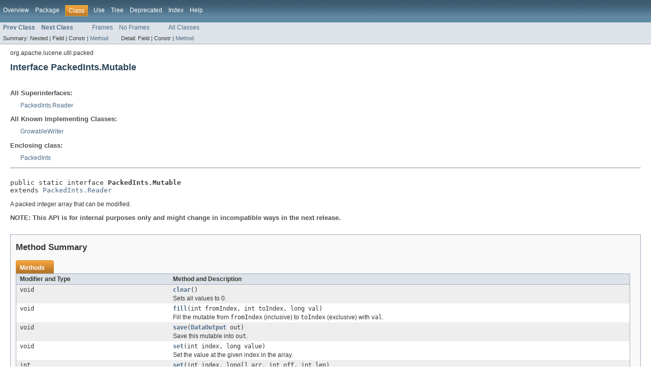

--- FILE ---
content_type: text/html
request_url: https://lucene.apache.org/core/4_0_0/core/org/apache/lucene/util/packed/PackedInts.Mutable.html
body_size: 2435
content:
<!DOCTYPE HTML PUBLIC "-//W3C//DTD HTML 4.01 Transitional//EN" "http://www.w3.org/TR/html4/loose.dtd">
<!-- NewPage -->
<html lang="en">
<head>
<!-- Generated by javadoc (version 1.7.0_01) on Thu Oct 11 04:57:50 EDT 2012 -->
<meta http-equiv="Content-Type" content="text/html" charset="utf-8">
<title>PackedInts.Mutable (Lucene 4.0.0 API)</title>
<meta name="date" content="2012-10-11">
<link rel="stylesheet" type="text/css" href="../../../../../stylesheet.css" title="Style">
</head>
<body>
<script type="text/javascript"><!--
    if (location.href.indexOf('is-external=true') == -1) {
        parent.document.title="PackedInts.Mutable (Lucene 4.0.0 API)";
    }
//-->
</script>
<noscript>
<div>JavaScript is disabled on your browser.</div>
</noscript>
<!-- ========= START OF TOP NAVBAR ======= -->
<div class="topNav"><a name="navbar_top">
<!--   -->
</a><a href="#skip-navbar_top" title="Skip navigation links"></a><a name="navbar_top_firstrow">
<!--   -->
</a>
<ul class="navList" title="Navigation">
<li><a href="../../../../../overview-summary.html">Overview</a></li>
<li><a href="package-summary.html">Package</a></li>
<li class="navBarCell1Rev">Class</li>
<li><a href="class-use/PackedInts.Mutable.html">Use</a></li>
<li><a href="package-tree.html">Tree</a></li>
<li><a href="../../../../../deprecated-list.html">Deprecated</a></li>
<li><a href="../../../../../index-all.html">Index</a></li>
<li><a href="../../../../../help-doc.html">Help</a></li>
</ul>
</div>
<div class="subNav">
<ul class="navList">
<li><a href="../../../../../org/apache/lucene/util/packed/PackedInts.FormatAndBits.html" title="class in org.apache.lucene.util.packed"><span class="strong">Prev Class</span></a></li>
<li><a href="../../../../../org/apache/lucene/util/packed/PackedInts.Reader.html" title="interface in org.apache.lucene.util.packed"><span class="strong">Next Class</span></a></li>
</ul>
<ul class="navList">
<li><a href="../../../../../index.html?org/apache/lucene/util/packed/PackedInts.Mutable.html" target="_top">Frames</a></li>
<li><a href="PackedInts.Mutable.html" target="_top">No Frames</a></li>
</ul>
<ul class="navList" id="allclasses_navbar_top">
<li><a href="../../../../../allclasses-noframe.html">All Classes</a></li>
</ul>
<div>
<script type="text/javascript"><!--
  allClassesLink = document.getElementById("allclasses_navbar_top");
  if(window==top) {
    allClassesLink.style.display = "block";
  }
  else {
    allClassesLink.style.display = "none";
  }
  //-->
</script>
</div>
<div>
<ul class="subNavList">
<li>Summary:&nbsp;</li>
<li>Nested&nbsp;|&nbsp;</li>
<li>Field&nbsp;|&nbsp;</li>
<li>Constr&nbsp;|&nbsp;</li>
<li><a href="#method_summary">Method</a></li>
</ul>
<ul class="subNavList">
<li>Detail:&nbsp;</li>
<li>Field&nbsp;|&nbsp;</li>
<li>Constr&nbsp;|&nbsp;</li>
<li><a href="#method_detail">Method</a></li>
</ul>
</div>
<a name="skip-navbar_top">
<!--   -->
</a></div>
<!-- ========= END OF TOP NAVBAR ========= -->
<!-- ======== START OF CLASS DATA ======== -->
<div class="header">
<div class="subTitle">org.apache.lucene.util.packed</div>
<h2 title="Interface PackedInts.Mutable" class="title">Interface PackedInts.Mutable</h2>
</div>
<div class="contentContainer">
<div class="description">
<ul class="blockList">
<li class="blockList">
<dl>
<dt>All Superinterfaces:</dt>
<dd><a href="../../../../../org/apache/lucene/util/packed/PackedInts.Reader.html" title="interface in org.apache.lucene.util.packed">PackedInts.Reader</a></dd>
</dl>
<dl>
<dt>All Known Implementing Classes:</dt>
<dd><a href="../../../../../org/apache/lucene/util/packed/GrowableWriter.html" title="class in org.apache.lucene.util.packed">GrowableWriter</a></dd>
</dl>
<dl>
<dt>Enclosing class:</dt>
<dd><a href="../../../../../org/apache/lucene/util/packed/PackedInts.html" title="class in org.apache.lucene.util.packed">PackedInts</a></dd>
</dl>
<hr>
<br>
<pre>public static interface <span class="strong">PackedInts.Mutable</span>
extends <a href="../../../../../org/apache/lucene/util/packed/PackedInts.Reader.html" title="interface in org.apache.lucene.util.packed">PackedInts.Reader</a></pre>
<div class="block">A packed integer array that can be modified.</div>
<dl><dt><span class="strong">NOTE: This API is for internal purposes only and might change in incompatible ways in the next release.</span></dt>
  <dd></dd></dl>
</li>
</ul>
</div>
<div class="summary">
<ul class="blockList">
<li class="blockList">
<!-- ========== METHOD SUMMARY =========== -->
<ul class="blockList">
<li class="blockList"><a name="method_summary">
<!--   -->
</a>
<h3>Method Summary</h3>
<table class="overviewSummary" border="0" cellpadding="3" cellspacing="0" summary="Method Summary table, listing methods, and an explanation">
<caption><span>Methods</span><span class="tabEnd">&nbsp;</span></caption>
<tr>
<th class="colFirst" scope="col">Modifier and Type</th>
<th class="colLast" scope="col">Method and Description</th>
</tr>
<tr class="altColor">
<td class="colFirst"><code>void</code></td>
<td class="colLast"><code><strong><a href="../../../../../org/apache/lucene/util/packed/PackedInts.Mutable.html#clear()">clear</a></strong>()</code>
<div class="block">Sets all values to 0.</div>
</td>
</tr>
<tr class="rowColor">
<td class="colFirst"><code>void</code></td>
<td class="colLast"><code><strong><a href="../../../../../org/apache/lucene/util/packed/PackedInts.Mutable.html#fill(int, int, long)">fill</a></strong>(int&nbsp;fromIndex,
    int&nbsp;toIndex,
    long&nbsp;val)</code>
<div class="block">Fill the mutable from <code>fromIndex</code> (inclusive) to
 <code>toIndex</code> (exclusive) with <code>val</code>.</div>
</td>
</tr>
<tr class="altColor">
<td class="colFirst"><code>void</code></td>
<td class="colLast"><code><strong><a href="../../../../../org/apache/lucene/util/packed/PackedInts.Mutable.html#save(org.apache.lucene.store.DataOutput)">save</a></strong>(<a href="../../../../../org/apache/lucene/store/DataOutput.html" title="class in org.apache.lucene.store">DataOutput</a>&nbsp;out)</code>
<div class="block">Save this mutable into <code>out</code>.</div>
</td>
</tr>
<tr class="rowColor">
<td class="colFirst"><code>void</code></td>
<td class="colLast"><code><strong><a href="../../../../../org/apache/lucene/util/packed/PackedInts.Mutable.html#set(int, long)">set</a></strong>(int&nbsp;index,
   long&nbsp;value)</code>
<div class="block">Set the value at the given index in the array.</div>
</td>
</tr>
<tr class="altColor">
<td class="colFirst"><code>int</code></td>
<td class="colLast"><code><strong><a href="../../../../../org/apache/lucene/util/packed/PackedInts.Mutable.html#set(int, long[], int, int)">set</a></strong>(int&nbsp;index,
   long[]&nbsp;arr,
   int&nbsp;off,
   int&nbsp;len)</code>
<div class="block">Bulk set: set at least one and at most <code>len</code> longs starting
 at <code>off</code> in <code>arr</code> into this mutable, starting at
 <code>index</code>.</div>
</td>
</tr>
</table>
<ul class="blockList">
<li class="blockList"><a name="methods_inherited_from_class_org.apache.lucene.util.packed.PackedInts.Reader">
<!--   -->
</a>
<h3>Methods inherited from interface&nbsp;org.apache.lucene.util.packed.<a href="../../../../../org/apache/lucene/util/packed/PackedInts.Reader.html" title="interface in org.apache.lucene.util.packed">PackedInts.Reader</a></h3>
<code><a href="../../../../../org/apache/lucene/util/packed/PackedInts.Reader.html#get(int)">get</a>, <a href="../../../../../org/apache/lucene/util/packed/PackedInts.Reader.html#get(int, long[], int, int)">get</a>, <a href="../../../../../org/apache/lucene/util/packed/PackedInts.Reader.html#getArray()">getArray</a>, <a href="../../../../../org/apache/lucene/util/packed/PackedInts.Reader.html#getBitsPerValue()">getBitsPerValue</a>, <a href="../../../../../org/apache/lucene/util/packed/PackedInts.Reader.html#hasArray()">hasArray</a>, <a href="../../../../../org/apache/lucene/util/packed/PackedInts.Reader.html#ramBytesUsed()">ramBytesUsed</a>, <a href="../../../../../org/apache/lucene/util/packed/PackedInts.Reader.html#size()">size</a></code></li>
</ul>
</li>
</ul>
</li>
</ul>
</div>
<div class="details">
<ul class="blockList">
<li class="blockList">
<!-- ============ METHOD DETAIL ========== -->
<ul class="blockList">
<li class="blockList"><a name="method_detail">
<!--   -->
</a>
<h3>Method Detail</h3>
<a name="set(int, long)">
<!--   -->
</a>
<ul class="blockList">
<li class="blockList">
<h4>set</h4>
<pre>void&nbsp;set(int&nbsp;index,
       long&nbsp;value)</pre>
<div class="block">Set the value at the given index in the array.</div>
<dl><dt><span class="strong">Parameters:</span></dt><dd><code>index</code> - where the value should be positioned.</dd><dd><code>value</code> - a value conforming to the constraints set by the array.</dd></dl>
</li>
</ul>
<a name="set(int, long[], int, int)">
<!--   -->
</a>
<ul class="blockList">
<li class="blockList">
<h4>set</h4>
<pre>int&nbsp;set(int&nbsp;index,
      long[]&nbsp;arr,
      int&nbsp;off,
      int&nbsp;len)</pre>
<div class="block">Bulk set: set at least one and at most <code>len</code> longs starting
 at <code>off</code> in <code>arr</code> into this mutable, starting at
 <code>index</code>. Returns the actual number of values that have been
 set.</div>
</li>
</ul>
<a name="fill(int, int, long)">
<!--   -->
</a>
<ul class="blockList">
<li class="blockList">
<h4>fill</h4>
<pre>void&nbsp;fill(int&nbsp;fromIndex,
        int&nbsp;toIndex,
        long&nbsp;val)</pre>
<div class="block">Fill the mutable from <code>fromIndex</code> (inclusive) to
 <code>toIndex</code> (exclusive) with <code>val</code>.</div>
</li>
</ul>
<a name="clear()">
<!--   -->
</a>
<ul class="blockList">
<li class="blockList">
<h4>clear</h4>
<pre>void&nbsp;clear()</pre>
<div class="block">Sets all values to 0.</div>
</li>
</ul>
<a name="save(org.apache.lucene.store.DataOutput)">
<!--   -->
</a>
<ul class="blockListLast">
<li class="blockList">
<h4>save</h4>
<pre>void&nbsp;save(<a href="../../../../../org/apache/lucene/store/DataOutput.html" title="class in org.apache.lucene.store">DataOutput</a>&nbsp;out)
          throws <a href="http://download.oracle.com/javase/6/docs/api/java/io/IOException.html?is-external=true" title="class or interface in java.io">IOException</a></pre>
<div class="block">Save this mutable into <code>out</code>. Instantiating a reader from
 the generated data will return a reader with the same number of bits
 per value.</div>
<dl><dt><span class="strong">Throws:</span></dt>
<dd><code><a href="http://download.oracle.com/javase/6/docs/api/java/io/IOException.html?is-external=true" title="class or interface in java.io">IOException</a></code></dd></dl>
</li>
</ul>
</li>
</ul>
</li>
</ul>
</div>
</div>
<!-- ========= END OF CLASS DATA ========= -->
<!-- ======= START OF BOTTOM NAVBAR ====== -->
<div class="bottomNav"><a name="navbar_bottom">
<!--   -->
</a><a href="#skip-navbar_bottom" title="Skip navigation links"></a><a name="navbar_bottom_firstrow">
<!--   -->
</a>
<ul class="navList" title="Navigation">
<li><a href="../../../../../overview-summary.html">Overview</a></li>
<li><a href="package-summary.html">Package</a></li>
<li class="navBarCell1Rev">Class</li>
<li><a href="class-use/PackedInts.Mutable.html">Use</a></li>
<li><a href="package-tree.html">Tree</a></li>
<li><a href="../../../../../deprecated-list.html">Deprecated</a></li>
<li><a href="../../../../../index-all.html">Index</a></li>
<li><a href="../../../../../help-doc.html">Help</a></li>
</ul>
</div>
<div class="subNav">
<ul class="navList">
<li><a href="../../../../../org/apache/lucene/util/packed/PackedInts.FormatAndBits.html" title="class in org.apache.lucene.util.packed"><span class="strong">Prev Class</span></a></li>
<li><a href="../../../../../org/apache/lucene/util/packed/PackedInts.Reader.html" title="interface in org.apache.lucene.util.packed"><span class="strong">Next Class</span></a></li>
</ul>
<ul class="navList">
<li><a href="../../../../../index.html?org/apache/lucene/util/packed/PackedInts.Mutable.html" target="_top">Frames</a></li>
<li><a href="PackedInts.Mutable.html" target="_top">No Frames</a></li>
</ul>
<ul class="navList" id="allclasses_navbar_bottom">
<li><a href="../../../../../allclasses-noframe.html">All Classes</a></li>
</ul>
<div>
<script type="text/javascript"><!--
  allClassesLink = document.getElementById("allclasses_navbar_bottom");
  if(window==top) {
    allClassesLink.style.display = "block";
  }
  else {
    allClassesLink.style.display = "none";
  }
  //-->
</script>
</div>
<div>
<ul class="subNavList">
<li>Summary:&nbsp;</li>
<li>Nested&nbsp;|&nbsp;</li>
<li>Field&nbsp;|&nbsp;</li>
<li>Constr&nbsp;|&nbsp;</li>
<li><a href="#method_summary">Method</a></li>
</ul>
<ul class="subNavList">
<li>Detail:&nbsp;</li>
<li>Field&nbsp;|&nbsp;</li>
<li>Constr&nbsp;|&nbsp;</li>
<li><a href="#method_detail">Method</a></li>
</ul>
</div>
<a name="skip-navbar_bottom">
<!--   -->
</a></div>
<!-- ======== END OF BOTTOM NAVBAR ======= -->
<p class="legalCopy"><small>
          <address>Copyright &copy; 2000-2012 Apache Software Foundation.  All Rights Reserved.</address>
          <script src='../../../../../prettify.js' type='text/javascript'></script>
          <script type='text/javascript'>
            (function(){
              var oldonload = window.onload;
              if (typeof oldonload != 'function') {
                window.onload = prettyPrint;
              } else {
                window.onload = function() {
                  oldonload();
                  prettyPrint();
                }
              }
            })();
          </script>
        </small></p>
</body>
</html>
